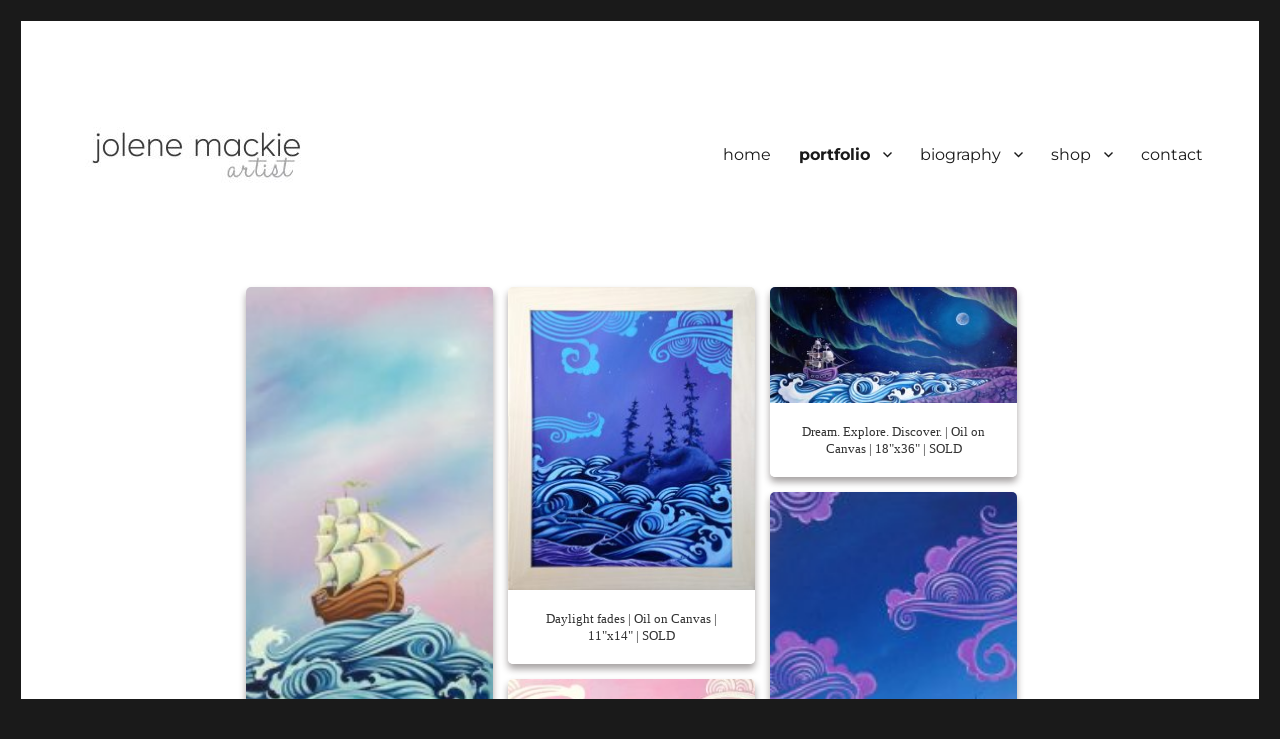

--- FILE ---
content_type: text/html; charset=UTF-8
request_url: https://www.jolenemackie.com/portfolio/2014-2/
body_size: 13504
content:
<!DOCTYPE html>
<html lang="en-US" class="no-js">
<head>
	<meta charset="UTF-8">
	<meta name="viewport" content="width=device-width, initial-scale=1">
	<link rel="profile" href="https://gmpg.org/xfn/11">
		<script>(function(html){html.className = html.className.replace(/\bno-js\b/,'js')})(document.documentElement);</script>
<title>2014 &#8211; Jolene Mackie</title>
<meta name='robots' content='max-image-preview:large' />
<link rel="alternate" type="application/rss+xml" title="Jolene Mackie &raquo; Feed" href="https://www.jolenemackie.com/feed/" />
<link rel="alternate" type="application/rss+xml" title="Jolene Mackie &raquo; Comments Feed" href="https://www.jolenemackie.com/comments/feed/" />
<link rel="alternate" title="oEmbed (JSON)" type="application/json+oembed" href="https://www.jolenemackie.com/wp-json/oembed/1.0/embed?url=https%3A%2F%2Fwww.jolenemackie.com%2Fportfolio%2F2014-2%2F" />
<link rel="alternate" title="oEmbed (XML)" type="text/xml+oembed" href="https://www.jolenemackie.com/wp-json/oembed/1.0/embed?url=https%3A%2F%2Fwww.jolenemackie.com%2Fportfolio%2F2014-2%2F&#038;format=xml" />
<style id='wp-img-auto-sizes-contain-inline-css'>
img:is([sizes=auto i],[sizes^="auto," i]){contain-intrinsic-size:3000px 1500px}
/*# sourceURL=wp-img-auto-sizes-contain-inline-css */
</style>
<style id='wp-emoji-styles-inline-css'>

	img.wp-smiley, img.emoji {
		display: inline !important;
		border: none !important;
		box-shadow: none !important;
		height: 1em !important;
		width: 1em !important;
		margin: 0 0.07em !important;
		vertical-align: -0.1em !important;
		background: none !important;
		padding: 0 !important;
	}
/*# sourceURL=wp-emoji-styles-inline-css */
</style>
<style id='wp-block-library-inline-css'>
:root{--wp-block-synced-color:#7a00df;--wp-block-synced-color--rgb:122,0,223;--wp-bound-block-color:var(--wp-block-synced-color);--wp-editor-canvas-background:#ddd;--wp-admin-theme-color:#007cba;--wp-admin-theme-color--rgb:0,124,186;--wp-admin-theme-color-darker-10:#006ba1;--wp-admin-theme-color-darker-10--rgb:0,107,160.5;--wp-admin-theme-color-darker-20:#005a87;--wp-admin-theme-color-darker-20--rgb:0,90,135;--wp-admin-border-width-focus:2px}@media (min-resolution:192dpi){:root{--wp-admin-border-width-focus:1.5px}}.wp-element-button{cursor:pointer}:root .has-very-light-gray-background-color{background-color:#eee}:root .has-very-dark-gray-background-color{background-color:#313131}:root .has-very-light-gray-color{color:#eee}:root .has-very-dark-gray-color{color:#313131}:root .has-vivid-green-cyan-to-vivid-cyan-blue-gradient-background{background:linear-gradient(135deg,#00d084,#0693e3)}:root .has-purple-crush-gradient-background{background:linear-gradient(135deg,#34e2e4,#4721fb 50%,#ab1dfe)}:root .has-hazy-dawn-gradient-background{background:linear-gradient(135deg,#faaca8,#dad0ec)}:root .has-subdued-olive-gradient-background{background:linear-gradient(135deg,#fafae1,#67a671)}:root .has-atomic-cream-gradient-background{background:linear-gradient(135deg,#fdd79a,#004a59)}:root .has-nightshade-gradient-background{background:linear-gradient(135deg,#330968,#31cdcf)}:root .has-midnight-gradient-background{background:linear-gradient(135deg,#020381,#2874fc)}:root{--wp--preset--font-size--normal:16px;--wp--preset--font-size--huge:42px}.has-regular-font-size{font-size:1em}.has-larger-font-size{font-size:2.625em}.has-normal-font-size{font-size:var(--wp--preset--font-size--normal)}.has-huge-font-size{font-size:var(--wp--preset--font-size--huge)}.has-text-align-center{text-align:center}.has-text-align-left{text-align:left}.has-text-align-right{text-align:right}.has-fit-text{white-space:nowrap!important}#end-resizable-editor-section{display:none}.aligncenter{clear:both}.items-justified-left{justify-content:flex-start}.items-justified-center{justify-content:center}.items-justified-right{justify-content:flex-end}.items-justified-space-between{justify-content:space-between}.screen-reader-text{border:0;clip-path:inset(50%);height:1px;margin:-1px;overflow:hidden;padding:0;position:absolute;width:1px;word-wrap:normal!important}.screen-reader-text:focus{background-color:#ddd;clip-path:none;color:#444;display:block;font-size:1em;height:auto;left:5px;line-height:normal;padding:15px 23px 14px;text-decoration:none;top:5px;width:auto;z-index:100000}html :where(.has-border-color){border-style:solid}html :where([style*=border-top-color]){border-top-style:solid}html :where([style*=border-right-color]){border-right-style:solid}html :where([style*=border-bottom-color]){border-bottom-style:solid}html :where([style*=border-left-color]){border-left-style:solid}html :where([style*=border-width]){border-style:solid}html :where([style*=border-top-width]){border-top-style:solid}html :where([style*=border-right-width]){border-right-style:solid}html :where([style*=border-bottom-width]){border-bottom-style:solid}html :where([style*=border-left-width]){border-left-style:solid}html :where(img[class*=wp-image-]){height:auto;max-width:100%}:where(figure){margin:0 0 1em}html :where(.is-position-sticky){--wp-admin--admin-bar--position-offset:var(--wp-admin--admin-bar--height,0px)}@media screen and (max-width:600px){html :where(.is-position-sticky){--wp-admin--admin-bar--position-offset:0px}}

/*# sourceURL=wp-block-library-inline-css */
</style><link rel='stylesheet' id='wc-blocks-style-css' href='https://www.jolenemackie.com/wp-content/plugins/woocommerce/assets/client/blocks/wc-blocks.css?ver=wc-10.4.3' media='all' />
<style id='global-styles-inline-css'>
:root{--wp--preset--aspect-ratio--square: 1;--wp--preset--aspect-ratio--4-3: 4/3;--wp--preset--aspect-ratio--3-4: 3/4;--wp--preset--aspect-ratio--3-2: 3/2;--wp--preset--aspect-ratio--2-3: 2/3;--wp--preset--aspect-ratio--16-9: 16/9;--wp--preset--aspect-ratio--9-16: 9/16;--wp--preset--color--black: #000000;--wp--preset--color--cyan-bluish-gray: #abb8c3;--wp--preset--color--white: #fff;--wp--preset--color--pale-pink: #f78da7;--wp--preset--color--vivid-red: #cf2e2e;--wp--preset--color--luminous-vivid-orange: #ff6900;--wp--preset--color--luminous-vivid-amber: #fcb900;--wp--preset--color--light-green-cyan: #7bdcb5;--wp--preset--color--vivid-green-cyan: #00d084;--wp--preset--color--pale-cyan-blue: #8ed1fc;--wp--preset--color--vivid-cyan-blue: #0693e3;--wp--preset--color--vivid-purple: #9b51e0;--wp--preset--color--dark-gray: #1a1a1a;--wp--preset--color--medium-gray: #686868;--wp--preset--color--light-gray: #e5e5e5;--wp--preset--color--blue-gray: #4d545c;--wp--preset--color--bright-blue: #007acc;--wp--preset--color--light-blue: #9adffd;--wp--preset--color--dark-brown: #402b30;--wp--preset--color--medium-brown: #774e24;--wp--preset--color--dark-red: #640c1f;--wp--preset--color--bright-red: #ff675f;--wp--preset--color--yellow: #ffef8e;--wp--preset--gradient--vivid-cyan-blue-to-vivid-purple: linear-gradient(135deg,rgb(6,147,227) 0%,rgb(155,81,224) 100%);--wp--preset--gradient--light-green-cyan-to-vivid-green-cyan: linear-gradient(135deg,rgb(122,220,180) 0%,rgb(0,208,130) 100%);--wp--preset--gradient--luminous-vivid-amber-to-luminous-vivid-orange: linear-gradient(135deg,rgb(252,185,0) 0%,rgb(255,105,0) 100%);--wp--preset--gradient--luminous-vivid-orange-to-vivid-red: linear-gradient(135deg,rgb(255,105,0) 0%,rgb(207,46,46) 100%);--wp--preset--gradient--very-light-gray-to-cyan-bluish-gray: linear-gradient(135deg,rgb(238,238,238) 0%,rgb(169,184,195) 100%);--wp--preset--gradient--cool-to-warm-spectrum: linear-gradient(135deg,rgb(74,234,220) 0%,rgb(151,120,209) 20%,rgb(207,42,186) 40%,rgb(238,44,130) 60%,rgb(251,105,98) 80%,rgb(254,248,76) 100%);--wp--preset--gradient--blush-light-purple: linear-gradient(135deg,rgb(255,206,236) 0%,rgb(152,150,240) 100%);--wp--preset--gradient--blush-bordeaux: linear-gradient(135deg,rgb(254,205,165) 0%,rgb(254,45,45) 50%,rgb(107,0,62) 100%);--wp--preset--gradient--luminous-dusk: linear-gradient(135deg,rgb(255,203,112) 0%,rgb(199,81,192) 50%,rgb(65,88,208) 100%);--wp--preset--gradient--pale-ocean: linear-gradient(135deg,rgb(255,245,203) 0%,rgb(182,227,212) 50%,rgb(51,167,181) 100%);--wp--preset--gradient--electric-grass: linear-gradient(135deg,rgb(202,248,128) 0%,rgb(113,206,126) 100%);--wp--preset--gradient--midnight: linear-gradient(135deg,rgb(2,3,129) 0%,rgb(40,116,252) 100%);--wp--preset--font-size--small: 13px;--wp--preset--font-size--medium: 20px;--wp--preset--font-size--large: 36px;--wp--preset--font-size--x-large: 42px;--wp--preset--spacing--20: 0.44rem;--wp--preset--spacing--30: 0.67rem;--wp--preset--spacing--40: 1rem;--wp--preset--spacing--50: 1.5rem;--wp--preset--spacing--60: 2.25rem;--wp--preset--spacing--70: 3.38rem;--wp--preset--spacing--80: 5.06rem;--wp--preset--shadow--natural: 6px 6px 9px rgba(0, 0, 0, 0.2);--wp--preset--shadow--deep: 12px 12px 50px rgba(0, 0, 0, 0.4);--wp--preset--shadow--sharp: 6px 6px 0px rgba(0, 0, 0, 0.2);--wp--preset--shadow--outlined: 6px 6px 0px -3px rgb(255, 255, 255), 6px 6px rgb(0, 0, 0);--wp--preset--shadow--crisp: 6px 6px 0px rgb(0, 0, 0);}:where(.is-layout-flex){gap: 0.5em;}:where(.is-layout-grid){gap: 0.5em;}body .is-layout-flex{display: flex;}.is-layout-flex{flex-wrap: wrap;align-items: center;}.is-layout-flex > :is(*, div){margin: 0;}body .is-layout-grid{display: grid;}.is-layout-grid > :is(*, div){margin: 0;}:where(.wp-block-columns.is-layout-flex){gap: 2em;}:where(.wp-block-columns.is-layout-grid){gap: 2em;}:where(.wp-block-post-template.is-layout-flex){gap: 1.25em;}:where(.wp-block-post-template.is-layout-grid){gap: 1.25em;}.has-black-color{color: var(--wp--preset--color--black) !important;}.has-cyan-bluish-gray-color{color: var(--wp--preset--color--cyan-bluish-gray) !important;}.has-white-color{color: var(--wp--preset--color--white) !important;}.has-pale-pink-color{color: var(--wp--preset--color--pale-pink) !important;}.has-vivid-red-color{color: var(--wp--preset--color--vivid-red) !important;}.has-luminous-vivid-orange-color{color: var(--wp--preset--color--luminous-vivid-orange) !important;}.has-luminous-vivid-amber-color{color: var(--wp--preset--color--luminous-vivid-amber) !important;}.has-light-green-cyan-color{color: var(--wp--preset--color--light-green-cyan) !important;}.has-vivid-green-cyan-color{color: var(--wp--preset--color--vivid-green-cyan) !important;}.has-pale-cyan-blue-color{color: var(--wp--preset--color--pale-cyan-blue) !important;}.has-vivid-cyan-blue-color{color: var(--wp--preset--color--vivid-cyan-blue) !important;}.has-vivid-purple-color{color: var(--wp--preset--color--vivid-purple) !important;}.has-black-background-color{background-color: var(--wp--preset--color--black) !important;}.has-cyan-bluish-gray-background-color{background-color: var(--wp--preset--color--cyan-bluish-gray) !important;}.has-white-background-color{background-color: var(--wp--preset--color--white) !important;}.has-pale-pink-background-color{background-color: var(--wp--preset--color--pale-pink) !important;}.has-vivid-red-background-color{background-color: var(--wp--preset--color--vivid-red) !important;}.has-luminous-vivid-orange-background-color{background-color: var(--wp--preset--color--luminous-vivid-orange) !important;}.has-luminous-vivid-amber-background-color{background-color: var(--wp--preset--color--luminous-vivid-amber) !important;}.has-light-green-cyan-background-color{background-color: var(--wp--preset--color--light-green-cyan) !important;}.has-vivid-green-cyan-background-color{background-color: var(--wp--preset--color--vivid-green-cyan) !important;}.has-pale-cyan-blue-background-color{background-color: var(--wp--preset--color--pale-cyan-blue) !important;}.has-vivid-cyan-blue-background-color{background-color: var(--wp--preset--color--vivid-cyan-blue) !important;}.has-vivid-purple-background-color{background-color: var(--wp--preset--color--vivid-purple) !important;}.has-black-border-color{border-color: var(--wp--preset--color--black) !important;}.has-cyan-bluish-gray-border-color{border-color: var(--wp--preset--color--cyan-bluish-gray) !important;}.has-white-border-color{border-color: var(--wp--preset--color--white) !important;}.has-pale-pink-border-color{border-color: var(--wp--preset--color--pale-pink) !important;}.has-vivid-red-border-color{border-color: var(--wp--preset--color--vivid-red) !important;}.has-luminous-vivid-orange-border-color{border-color: var(--wp--preset--color--luminous-vivid-orange) !important;}.has-luminous-vivid-amber-border-color{border-color: var(--wp--preset--color--luminous-vivid-amber) !important;}.has-light-green-cyan-border-color{border-color: var(--wp--preset--color--light-green-cyan) !important;}.has-vivid-green-cyan-border-color{border-color: var(--wp--preset--color--vivid-green-cyan) !important;}.has-pale-cyan-blue-border-color{border-color: var(--wp--preset--color--pale-cyan-blue) !important;}.has-vivid-cyan-blue-border-color{border-color: var(--wp--preset--color--vivid-cyan-blue) !important;}.has-vivid-purple-border-color{border-color: var(--wp--preset--color--vivid-purple) !important;}.has-vivid-cyan-blue-to-vivid-purple-gradient-background{background: var(--wp--preset--gradient--vivid-cyan-blue-to-vivid-purple) !important;}.has-light-green-cyan-to-vivid-green-cyan-gradient-background{background: var(--wp--preset--gradient--light-green-cyan-to-vivid-green-cyan) !important;}.has-luminous-vivid-amber-to-luminous-vivid-orange-gradient-background{background: var(--wp--preset--gradient--luminous-vivid-amber-to-luminous-vivid-orange) !important;}.has-luminous-vivid-orange-to-vivid-red-gradient-background{background: var(--wp--preset--gradient--luminous-vivid-orange-to-vivid-red) !important;}.has-very-light-gray-to-cyan-bluish-gray-gradient-background{background: var(--wp--preset--gradient--very-light-gray-to-cyan-bluish-gray) !important;}.has-cool-to-warm-spectrum-gradient-background{background: var(--wp--preset--gradient--cool-to-warm-spectrum) !important;}.has-blush-light-purple-gradient-background{background: var(--wp--preset--gradient--blush-light-purple) !important;}.has-blush-bordeaux-gradient-background{background: var(--wp--preset--gradient--blush-bordeaux) !important;}.has-luminous-dusk-gradient-background{background: var(--wp--preset--gradient--luminous-dusk) !important;}.has-pale-ocean-gradient-background{background: var(--wp--preset--gradient--pale-ocean) !important;}.has-electric-grass-gradient-background{background: var(--wp--preset--gradient--electric-grass) !important;}.has-midnight-gradient-background{background: var(--wp--preset--gradient--midnight) !important;}.has-small-font-size{font-size: var(--wp--preset--font-size--small) !important;}.has-medium-font-size{font-size: var(--wp--preset--font-size--medium) !important;}.has-large-font-size{font-size: var(--wp--preset--font-size--large) !important;}.has-x-large-font-size{font-size: var(--wp--preset--font-size--x-large) !important;}
/*# sourceURL=global-styles-inline-css */
</style>

<style id='classic-theme-styles-inline-css'>
/*! This file is auto-generated */
.wp-block-button__link{color:#fff;background-color:#32373c;border-radius:9999px;box-shadow:none;text-decoration:none;padding:calc(.667em + 2px) calc(1.333em + 2px);font-size:1.125em}.wp-block-file__button{background:#32373c;color:#fff;text-decoration:none}
/*# sourceURL=/wp-includes/css/classic-themes.min.css */
</style>
<link rel='stylesheet' id='wp-components-css' href='https://www.jolenemackie.com/wp-includes/css/dist/components/style.min.css?ver=6.9' media='all' />
<link rel='stylesheet' id='wp-preferences-css' href='https://www.jolenemackie.com/wp-includes/css/dist/preferences/style.min.css?ver=6.9' media='all' />
<link rel='stylesheet' id='wp-block-editor-css' href='https://www.jolenemackie.com/wp-includes/css/dist/block-editor/style.min.css?ver=6.9' media='all' />
<link rel='stylesheet' id='wp-reusable-blocks-css' href='https://www.jolenemackie.com/wp-includes/css/dist/reusable-blocks/style.min.css?ver=6.9' media='all' />
<link rel='stylesheet' id='wp-patterns-css' href='https://www.jolenemackie.com/wp-includes/css/dist/patterns/style.min.css?ver=6.9' media='all' />
<link rel='stylesheet' id='wp-editor-css' href='https://www.jolenemackie.com/wp-includes/css/dist/editor/style.min.css?ver=6.9' media='all' />
<link rel='stylesheet' id='block-robo-gallery-style-css-css' href='https://www.jolenemackie.com/wp-content/plugins/robo-gallery/includes/extensions/block/dist/blocks.style.build.css?ver=5.1.1' media='all' />
<link rel='stylesheet' id='woocommerce-layout-css' href='https://www.jolenemackie.com/wp-content/plugins/woocommerce/assets/css/woocommerce-layout.css?ver=10.4.3' media='all' />
<link rel='stylesheet' id='woocommerce-smallscreen-css' href='https://www.jolenemackie.com/wp-content/plugins/woocommerce/assets/css/woocommerce-smallscreen.css?ver=10.4.3' media='only screen and (max-width: 768px)' />
<link rel='stylesheet' id='woocommerce-general-css' href='https://www.jolenemackie.com/wp-content/plugins/woocommerce/assets/css/woocommerce.css?ver=10.4.3' media='all' />
<style id='woocommerce-inline-inline-css'>
.woocommerce form .form-row .required { visibility: visible; }
/*# sourceURL=woocommerce-inline-inline-css */
</style>
<link rel='stylesheet' id='twentysixteen-fonts-css' href='https://www.jolenemackie.com/wp-content/themes/twentysixteen/fonts/merriweather-plus-montserrat-plus-inconsolata.css?ver=20230328' media='all' />
<link rel='stylesheet' id='genericons-css' href='https://www.jolenemackie.com/wp-content/themes/twentysixteen/genericons/genericons.css?ver=20201208' media='all' />
<link rel='stylesheet' id='twentysixteen-style-css' href='https://www.jolenemackie.com/wp-content/themes/twentysixteen/style.css?ver=20231107' media='all' />
<link rel='stylesheet' id='twentysixteen-block-style-css' href='https://www.jolenemackie.com/wp-content/themes/twentysixteen/css/blocks.css?ver=20231016' media='all' />
<script src="https://www.jolenemackie.com/wp-includes/js/jquery/jquery.min.js?ver=3.7.1" id="jquery-core-js"></script>
<script src="https://www.jolenemackie.com/wp-includes/js/jquery/jquery-migrate.min.js?ver=3.4.1" id="jquery-migrate-js"></script>
<script src="https://www.jolenemackie.com/wp-content/plugins/woocommerce/assets/js/jquery-blockui/jquery.blockUI.min.js?ver=2.7.0-wc.10.4.3" id="wc-jquery-blockui-js" defer data-wp-strategy="defer"></script>
<script id="wc-add-to-cart-js-extra">
var wc_add_to_cart_params = {"ajax_url":"/wp-admin/admin-ajax.php","wc_ajax_url":"/?wc-ajax=%%endpoint%%","i18n_view_cart":"View cart","cart_url":"https://www.jolenemackie.com/cart/","is_cart":"","cart_redirect_after_add":"no"};
//# sourceURL=wc-add-to-cart-js-extra
</script>
<script src="https://www.jolenemackie.com/wp-content/plugins/woocommerce/assets/js/frontend/add-to-cart.min.js?ver=10.4.3" id="wc-add-to-cart-js" defer data-wp-strategy="defer"></script>
<script src="https://www.jolenemackie.com/wp-content/plugins/woocommerce/assets/js/js-cookie/js.cookie.min.js?ver=2.1.4-wc.10.4.3" id="wc-js-cookie-js" defer data-wp-strategy="defer"></script>
<script id="woocommerce-js-extra">
var woocommerce_params = {"ajax_url":"/wp-admin/admin-ajax.php","wc_ajax_url":"/?wc-ajax=%%endpoint%%","i18n_password_show":"Show password","i18n_password_hide":"Hide password"};
//# sourceURL=woocommerce-js-extra
</script>
<script src="https://www.jolenemackie.com/wp-content/plugins/woocommerce/assets/js/frontend/woocommerce.min.js?ver=10.4.3" id="woocommerce-js" defer data-wp-strategy="defer"></script>
<script id="twentysixteen-script-js-extra">
var screenReaderText = {"expand":"expand child menu","collapse":"collapse child menu"};
//# sourceURL=twentysixteen-script-js-extra
</script>
<script src="https://www.jolenemackie.com/wp-content/themes/twentysixteen/js/functions.js?ver=20230629" id="twentysixteen-script-js" defer data-wp-strategy="defer"></script>
<link rel="https://api.w.org/" href="https://www.jolenemackie.com/wp-json/" /><link rel="alternate" title="JSON" type="application/json" href="https://www.jolenemackie.com/wp-json/wp/v2/pages/311" /><link rel="EditURI" type="application/rsd+xml" title="RSD" href="https://www.jolenemackie.com/xmlrpc.php?rsd" />
<meta name="generator" content="WordPress 6.9" />
<meta name="generator" content="WooCommerce 10.4.3" />
<link rel="canonical" href="https://www.jolenemackie.com/portfolio/2014-2/" />
<link rel='shortlink' href='https://www.jolenemackie.com/?p=311' />
	<noscript><style>.woocommerce-product-gallery{ opacity: 1 !important; }</style></noscript>
			<style type="text/css" id="twentysixteen-header-css">
		.site-branding {
			margin: 0 auto 0 0;
		}

		.site-branding .site-title,
		.site-description {
			clip: rect(1px, 1px, 1px, 1px);
			position: absolute;
		}
		</style>
		<link rel='stylesheet' id='gallery-css' href='https://www.jolenemackie.com/wp-content/plugins/robo-gallery/css/gallery.css?ver=5.1.1' media='all' />
<link rel='stylesheet' id='font-css' href='https://www.jolenemackie.com/wp-content/plugins/robo-gallery/css/gallery.font.css?ver=5.1.1' media='all' />
<link rel='stylesheet' id='robo-gallery-dynamic-id313-css' href='https://www.jolenemackie.com/wp-content/plugins/robo-gallery/cache/css/robo_gallery_css_id313_6281846785ef2.css?ver=5.1.1' media='all' />
</head>

<body class="wp-singular page-template-default page page-id-311 page-child parent-pageid-6 wp-custom-logo wp-embed-responsive wp-theme-twentysixteen theme-twentysixteen woocommerce-no-js no-sidebar">
<div id="page" class="site">
	<div class="site-inner">
		<a class="skip-link screen-reader-text" href="#content">
			Skip to content		</a>

		<header id="masthead" class="site-header">
			<div class="site-header-main">
				<div class="site-branding">
					<a href="https://www.jolenemackie.com/" class="custom-logo-link" rel="home"><img width="240" height="70" src="https://www.jolenemackie.com/wp-content/uploads/2016/04/cropped-logo_2015-1.jpg" class="custom-logo" alt="Jolene Mackie" decoding="async" /></a>
											<p class="site-title"><a href="https://www.jolenemackie.com/" rel="home">Jolene Mackie</a></p>
												<p class="site-description">artist</p>
									</div><!-- .site-branding -->

									<button id="menu-toggle" class="menu-toggle">Menu</button>

					<div id="site-header-menu" class="site-header-menu">
													<nav id="site-navigation" class="main-navigation" aria-label="Primary Menu">
								<div class="menu-menu-container"><ul id="menu-menu" class="primary-menu"><li id="menu-item-27" class="menu-item menu-item-type-post_type menu-item-object-page menu-item-home menu-item-27"><a href="https://www.jolenemackie.com/">home</a></li>
<li id="menu-item-7" class="menu-item menu-item-type-post_type menu-item-object-page current-page-ancestor current-menu-ancestor current-menu-parent current-page-parent current_page_parent current_page_ancestor menu-item-has-children menu-item-7"><a href="https://www.jolenemackie.com/portfolio/">portfolio</a>
<ul class="sub-menu">
	<li id="menu-item-1973" class="menu-item menu-item-type-post_type menu-item-object-page menu-item-1973"><a href="https://www.jolenemackie.com/portfolio/murals/">Murals</a></li>
	<li id="menu-item-3280" class="menu-item menu-item-type-post_type menu-item-object-page menu-item-3280"><a href="https://www.jolenemackie.com/2025-2/">2025</a></li>
	<li id="menu-item-2901" class="menu-item menu-item-type-post_type menu-item-object-page menu-item-2901"><a href="https://www.jolenemackie.com/2024-2/">2024</a></li>
	<li id="menu-item-2590" class="menu-item menu-item-type-post_type menu-item-object-page menu-item-has-children menu-item-2590"><a href="https://www.jolenemackie.com/2023-2/">2023</a>
	<ul class="sub-menu">
		<li id="menu-item-2595" class="menu-item menu-item-type-post_type menu-item-object-page menu-item-2595"><a href="https://www.jolenemackie.com/soh/">Seeds of Hope..</a></li>
	</ul>
</li>
	<li id="menu-item-2364" class="menu-item menu-item-type-post_type menu-item-object-page menu-item-2364"><a href="https://www.jolenemackie.com/2022-2/">2022</a></li>
	<li id="menu-item-1949" class="menu-item menu-item-type-post_type menu-item-object-page menu-item-1949"><a href="https://www.jolenemackie.com/2021-2/">2021</a></li>
	<li id="menu-item-1625" class="menu-item menu-item-type-post_type menu-item-object-page menu-item-1625"><a href="https://www.jolenemackie.com/2020-2/">2020</a></li>
	<li id="menu-item-1244" class="menu-item menu-item-type-post_type menu-item-object-page menu-item-has-children menu-item-1244"><a href="https://www.jolenemackie.com/2019-2/">2019</a>
	<ul class="sub-menu">
		<li id="menu-item-1487" class="menu-item menu-item-type-post_type menu-item-object-page menu-item-1487"><a href="https://www.jolenemackie.com/printing-project-2019/">Printing Project 2019</a></li>
	</ul>
</li>
	<li id="menu-item-854" class="menu-item menu-item-type-post_type menu-item-object-page menu-item-has-children menu-item-854"><a href="https://www.jolenemackie.com/2018-2/">2018</a>
	<ul class="sub-menu">
		<li id="menu-item-1125" class="menu-item menu-item-type-post_type menu-item-object-page menu-item-1125"><a href="https://www.jolenemackie.com/2018-2/pastiche-project-2018/">Pastiche Project 2018</a></li>
		<li id="menu-item-1163" class="menu-item menu-item-type-post_type menu-item-object-page menu-item-1163"><a href="https://www.jolenemackie.com/2018-2/mackie-lake-house-artist-residency/">Mackie Lake House Artist Residency</a></li>
	</ul>
</li>
	<li id="menu-item-558" class="menu-item menu-item-type-post_type menu-item-object-page menu-item-558"><a href="https://www.jolenemackie.com/2017-2/">2017</a></li>
	<li id="menu-item-52" class="menu-item menu-item-type-post_type menu-item-object-page menu-item-52"><a href="https://www.jolenemackie.com/2016-2/">2016</a></li>
	<li id="menu-item-58" class="menu-item menu-item-type-post_type menu-item-object-page menu-item-58"><a href="https://www.jolenemackie.com/2015-2/">2015</a></li>
	<li id="menu-item-370" class="menu-item menu-item-type-post_type menu-item-object-page current-menu-item page_item page-item-311 current_page_item menu-item-370"><a href="https://www.jolenemackie.com/portfolio/2014-2/" aria-current="page">2014</a></li>
	<li id="menu-item-416" class="menu-item menu-item-type-post_type menu-item-object-page menu-item-416"><a href="https://www.jolenemackie.com/2013-2/">2013</a></li>
	<li id="menu-item-202" class="menu-item menu-item-type-post_type menu-item-object-page menu-item-202"><a href="https://www.jolenemackie.com/portfolio/commission-projects/">Commission Projects</a></li>
</ul>
</li>
<li id="menu-item-13" class="menu-item menu-item-type-post_type menu-item-object-page menu-item-has-children menu-item-13"><a href="https://www.jolenemackie.com/biography/">biography</a>
<ul class="sub-menu">
	<li id="menu-item-16" class="menu-item menu-item-type-post_type menu-item-object-page menu-item-16"><a href="https://www.jolenemackie.com/cv/">cv</a></li>
</ul>
</li>
<li id="menu-item-19" class="menu-item menu-item-type-post_type menu-item-object-page menu-item-has-children menu-item-19"><a href="https://www.jolenemackie.com/shop/">shop</a>
<ul class="sub-menu">
	<li id="menu-item-21" class="menu-item menu-item-type-post_type menu-item-object-page menu-item-21"><a href="https://www.jolenemackie.com/cart/">cart</a></li>
	<li id="menu-item-23" class="menu-item menu-item-type-post_type menu-item-object-page menu-item-23"><a href="https://www.jolenemackie.com/checkout/">checkout</a></li>
	<li id="menu-item-25" class="menu-item menu-item-type-post_type menu-item-object-page menu-item-25"><a href="https://www.jolenemackie.com/my-account/">my account</a></li>
</ul>
</li>
<li id="menu-item-10" class="menu-item menu-item-type-post_type menu-item-object-page menu-item-10"><a href="https://www.jolenemackie.com/contact/">contact</a></li>
</ul></div>							</nav><!-- .main-navigation -->
						
											</div><!-- .site-header-menu -->
							</div><!-- .site-header-main -->

					</header><!-- .site-header -->

		<div id="content" class="site-content">

<div id="primary" class="content-area">
	<main id="main" class="site-main">
		
<article id="post-311" class="post-311 page type-page status-publish hentry">
	<header class="entry-header">
			</header><!-- .entry-header -->

	
	<div class="entry-content">
		<div> </div><style type="text/css" scoped>.rbs_gallery_6970f3bf552acSpinner{
				margin: 50px auto;
				width: 50px;
				height: 40px;
				text-align: center;
				font-size: 10px;
			}
			.rbs_gallery_6970f3bf552acSpinner > div{
			  background-color: #333;
			  height: 100%;
			  width: 6px;
			  display: inline-block;
			  -webkit-animation: rbs_gallery_6970f3bf552ac-stretchdelay 1.2s infinite ease-in-out;
			  animation: rbs_gallery_6970f3bf552ac-stretchdelay 1.2s infinite ease-in-out;
			}
			.rbs_gallery_6970f3bf552acSpinner .rbs_gallery_6970f3bf552acRect2 {
			  -webkit-animation-delay: -1.1s;
			  animation-delay: -1.1s;
			}
			.rbs_gallery_6970f3bf552acSpinner .rbs_gallery_6970f3bf552acRect3 {
			  -webkit-animation-delay: -1.0s;
			  animation-delay: -1.0s;
			}
			.rbs_gallery_6970f3bf552acSpinner .rbs_gallery_6970f3bf552acRect4 {
			  -webkit-animation-delay: -0.9s;
			  animation-delay: -0.9s;
			}
			.rbs_gallery_6970f3bf552acSpinner .rbs_gallery_6970f3bf552acRect5 {
			  -webkit-animation-delay: -0.8s;
			  animation-delay: -0.8s;
			}
			@-webkit-keyframes rbs_gallery_6970f3bf552ac-stretchdelay {
			  0%, 40%, 100% { -webkit-transform: scaleY(0.4) }  
			  20% { -webkit-transform: scaleY(1.0) }
			}
			@keyframes rbs_gallery_6970f3bf552ac-stretchdelay {
			  0%, 40%, 100% { 
			    transform: scaleY(0.4);
			    -webkit-transform: scaleY(0.4);
			  }  20% { 
			    transform: scaleY(1.0);
			    -webkit-transform: scaleY(1.0);
			  }
			}
		</style><div class="robo-gallery-wrap robo-gallery-wrap-id313 robo-gallery-" ><div id="rbs_gallery_6970f3bf552ac-block-loader" class="rbs_gallery_6970f3bf552acSpinner"><div class="rbs_gallery_6970f3bf552acRect1"></div> <div class="rbs_gallery_6970f3bf552acRect2"></div> <div class="rbs_gallery_6970f3bf552acRect3"></div> <div class="rbs_gallery_6970f3bf552acRect4"></div> <div class="rbs_gallery_6970f3bf552acRect5"></div></div><div id="robo_gallery_main_block_rbs_gallery_6970f3bf552ac" class="robogallery-gallery-313" style="width:100%;margin:0 auto;  display: none;"><div id="rbs_gallery_6970f3bf552ac" data-options="rbs_gallery_6970f3bf552ac" style="width:100%;" class="robo_gallery  "><div class="rbs-img  category313 " ><div class="rbs-img-image   rbs-lightbox " ><div class="rbs-img-thumbs"  data-thumbnail="https://www.jolenemackie.com/wp-content/uploads/2016/07/colourfeildhorizon_12x24-147x300.jpg"  title="Colour field horizon"  data-width="147"  data-height="300" ></div><div class="rbs-img-data-popup"  data-popup="https://www.jolenemackie.com/wp-content/uploads/2016/07/colourfeildhorizon_12x24-scaled.jpg"  title="Colour field horizon" ></div><div class="thumbnail-overlay"><div class="rbsTitle ">Colour field horizon</div><div class="rbsIcons"><i class="fa fa-search-plus rbsZoomIcon " ></i></div></div></div><div class="rbs-img-content">Colour field horizon | Oil on Panel | 12"x24" | SOLD</div></div><div class="rbs-img  category313 " ><div class="rbs-img-image   rbs-lightbox " ><div class="rbs-img-thumbs"  data-thumbnail="https://www.jolenemackie.com/wp-content/uploads/2016/07/daylightfades_11x14-244x300.jpg"  title="Daylight fades"  data-width="244"  data-height="300" ></div><div class="rbs-img-data-popup"  data-popup="https://www.jolenemackie.com/wp-content/uploads/2016/07/daylightfades_11x14-scaled.jpg"  title="Daylight fades" ></div><div class="thumbnail-overlay"><div class="rbsTitle ">Daylight fades</div><div class="rbsIcons"><i class="fa fa-search-plus rbsZoomIcon " ></i></div></div></div><div class="rbs-img-content">Daylight fades | Oil on Canvas | 11"x14" | SOLD</div></div><div class="rbs-img  category313 " ><div class="rbs-img-image   rbs-lightbox " ><div class="rbs-img-thumbs"  data-thumbnail="https://www.jolenemackie.com/wp-content/uploads/2016/07/dream.explore.discover_18x36-300x141.jpg"  title="Dream. Explore. Discover."  data-width="300"  data-height="141" ></div><div class="rbs-img-data-popup"  data-popup="https://www.jolenemackie.com/wp-content/uploads/2016/07/dream.explore.discover_18x36-scaled.jpg"  title="Dream. Explore. Discover." ></div><div class="thumbnail-overlay"><div class="rbsTitle ">Dream. Explore. Discover.</div><div class="rbsIcons"><i class="fa fa-search-plus rbsZoomIcon " ></i></div></div></div><div class="rbs-img-content">Dream. Explore. Discover. | Oil on Canvas | 18"x36" | SOLD</div></div><div class="rbs-img  category313 " ><div class="rbs-img-image   rbs-lightbox " ><div class="rbs-img-thumbs"  data-thumbnail="https://www.jolenemackie.com/wp-content/uploads/2016/07/overthehills_10x20-147x300.jpg"  title="Over the hills."  data-width="147"  data-height="300" ></div><div class="rbs-img-data-popup"  data-popup="https://www.jolenemackie.com/wp-content/uploads/2016/07/overthehills_10x20.jpg"  title="Over the hills." ></div><div class="thumbnail-overlay"><div class="rbsTitle ">Over the hills.</div><div class="rbsIcons"><i class="fa fa-search-plus rbsZoomIcon " ></i></div></div></div><div class="rbs-img-content">Over the hills. | Oil on Canvas | 10"x20" | SOLD</div></div><div class="rbs-img  category313 " ><div class="rbs-img-image   rbs-lightbox " ><div class="rbs-img-thumbs"  data-thumbnail="https://www.jolenemackie.com/wp-content/uploads/2016/07/pinksky_14x18-232x300.jpg"  title="Pink Sky"  data-width="232"  data-height="300" ></div><div class="rbs-img-data-popup"  data-popup="https://www.jolenemackie.com/wp-content/uploads/2016/07/pinksky_14x18.jpg"  title="Pink Sky" ></div><div class="thumbnail-overlay"><div class="rbsTitle ">Pink Sky</div><div class="rbsIcons"><i class="fa fa-search-plus rbsZoomIcon " ></i></div></div></div><div class="rbs-img-content">Pink Sky | Oil on Panel | 14"x18" | SOLD</div></div><div class="rbs-img  category313 " ><div class="rbs-img-image   rbs-lightbox " ><div class="rbs-img-thumbs"  data-thumbnail="https://www.jolenemackie.com/wp-content/uploads/2016/07/sunsetsky_30x36-197x300.jpg"  title="Sunset Sky"  data-width="197"  data-height="300" ></div><div class="rbs-img-data-popup"  data-popup="https://www.jolenemackie.com/wp-content/uploads/2016/07/sunsetsky_30x36-scaled.jpg"  title="Sunset Sky" ></div><div class="thumbnail-overlay"><div class="rbsTitle ">Sunset Sky</div><div class="rbsIcons"><i class="fa fa-search-plus rbsZoomIcon " ></i></div></div></div><div class="rbs-img-content">Sunset Sky | Oil on Canvas | 30"x36" | SOLD</div></div><div class="rbs-img  category313 " ><div class="rbs-img-image   rbs-lightbox " ><div class="rbs-img-thumbs"  data-thumbnail="https://www.jolenemackie.com/wp-content/uploads/2016/07/Together-they-would-travel-on-a-boat-with-billowed-sail-Charlie-kept-a-lookout-perched-on-puffs-gigantic-tail-300x145.jpg"  title="Together they would travel on a boat with billowed sail, Charlie kept a lookout perched on puffs gigantic tail"  data-width="300"  data-height="145" ></div><div class="rbs-img-data-popup"  data-popup="https://www.jolenemackie.com/wp-content/uploads/2016/07/Together-they-would-travel-on-a-boat-with-billowed-sail-Charlie-kept-a-lookout-perched-on-puffs-gigantic-tail-scaled.jpg"  title="Together they would travel on a boat with billowed sail, Charlie kept a lookout perched on puffs gigantic tail" ></div><div class="thumbnail-overlay"><div class="rbsTitle ">Together they would travel on a boat with billowed sail, Charlie kept a lookout perched on puffs gigantic tail</div><div class="rbsIcons"><i class="fa fa-search-plus rbsZoomIcon " ></i></div></div></div><div class="rbs-img-content">Together they would travel on a boat with billowed sail, Charlie kept a lookout perched on puffs gigantic tail | Oil on Canvas | 18"x36" | SOLD (commission)</div></div><div class="rbs-img  category313 " ><div class="rbs-img-image   rbs-lightbox " ><div class="rbs-img-thumbs"  data-thumbnail="https://www.jolenemackie.com/wp-content/uploads/2016/07/alwayskeepyourmind-300x300.jpg"  title="Always keep your mind as bright and clear as the vast sky and the great ocean."  data-width="300"  data-height="300" ></div><div class="rbs-img-data-popup"  data-popup="https://www.jolenemackie.com/wp-content/uploads/2016/07/alwayskeepyourmind.jpg"  title="Always keep your mind as bright and clear as the vast sky and the great ocean." ></div><div class="thumbnail-overlay"><div class="rbsTitle ">Always keep your mind as bright and clear as the vast sky and the great ocean.</div><div class="rbsIcons"><i class="fa fa-search-plus rbsZoomIcon " ></i></div></div></div><div class="rbs-img-content">Always keep your mind as bright and clear as the vast sky and the great ocean. | Oil on Canvas | 30"x30" | SOLD</div></div><div class="rbs-img  category313 " ><div class="rbs-img-image   rbs-lightbox " ><div class="rbs-img-thumbs"  data-thumbnail="https://www.jolenemackie.com/wp-content/uploads/2016/07/anyfoolcanmakesomethingcomplicated-300x199.jpg"  title="Any fool can make something complicated, it takes a genius to make it simple."  data-width="300"  data-height="199" ></div><div class="rbs-img-data-popup"  data-popup="https://www.jolenemackie.com/wp-content/uploads/2016/07/anyfoolcanmakesomethingcomplicated-scaled.jpg"  title="Any fool can make something complicated, it takes a genius to make it simple." ></div><div class="thumbnail-overlay"><div class="rbsTitle ">Any fool can make something complicated, it takes a genius to make it simple.</div><div class="rbsIcons"><i class="fa fa-search-plus rbsZoomIcon " ></i></div></div></div><div class="rbs-img-content">Any fool can make something complicated, it takes a genius to make it simple. | Oil on Canvas | 24"x36" | SOLD</div></div><div class="rbs-img  category313 " ><div class="rbs-img-image   rbs-lightbox " ><div class="rbs-img-thumbs"  data-thumbnail="https://www.jolenemackie.com/wp-content/uploads/2016/07/home_the_safe_place_we_can_go_as_weare_and_not_be_questioned-201x300.jpg"  title="Home, the safe place we can go as we are and not be questioned."  data-width="201"  data-height="300" ></div><div class="rbs-img-data-popup"  data-popup="https://www.jolenemackie.com/wp-content/uploads/2016/07/home_the_safe_place_we_can_go_as_weare_and_not_be_questioned-scaled.jpg"  title="Home, the safe place we can go as we are and not be questioned." ></div><div class="thumbnail-overlay"><div class="rbsTitle ">Home, the safe place we can go as we are and not be questioned.</div><div class="rbsIcons"><i class="fa fa-search-plus rbsZoomIcon " ></i></div></div></div><div class="rbs-img-content">Home, the safe place we can go as we are and not be questioned. | Oil on Canvas | 24"x36" | SOLD</div></div><div class="rbs-img  category313 " ><div class="rbs-img-image   rbs-lightbox " ><div class="rbs-img-thumbs"  data-thumbnail="https://www.jolenemackie.com/wp-content/uploads/2016/07/iwaitedfortheriddledsky-145x300.jpg"  title="I waited for the riddled sky to be solved again by sunrise."  data-width="145"  data-height="300" ></div><div class="rbs-img-data-popup"  data-popup="https://www.jolenemackie.com/wp-content/uploads/2016/07/iwaitedfortheriddledsky-scaled.jpg"  title="I waited for the riddled sky to be solved again by sunrise." ></div><div class="thumbnail-overlay"><div class="rbsTitle ">I waited for the riddled sky to be solved again by sunrise.</div><div class="rbsIcons"><i class="fa fa-search-plus rbsZoomIcon " ></i></div></div></div><div class="rbs-img-content">I waited for the riddled sky to be solved again by sunrise. | Oil on Canvas | 12"x24" | SOLD triptych (3)</div></div><div class="rbs-img  category313 " ><div class="rbs-img-image   rbs-lightbox " ><div class="rbs-img-thumbs"  data-thumbnail="https://www.jolenemackie.com/wp-content/uploads/2016/07/Iwalkedontiptoe-148x300.jpg"  title="I walked on tip toe, sent darkness swirling in the early morning."  data-width="148"  data-height="300" ></div><div class="rbs-img-data-popup"  data-popup="https://www.jolenemackie.com/wp-content/uploads/2016/07/Iwalkedontiptoe-scaled.jpg"  title="I walked on tip toe, sent darkness swirling in the early morning." ></div><div class="thumbnail-overlay"><div class="rbsTitle ">I walked on tip toe, sent darkness swirling in the early morning.</div><div class="rbsIcons"><i class="fa fa-search-plus rbsZoomIcon " ></i></div></div></div><div class="rbs-img-content">I walked on tip toe, sent darkness swirling in the early morning.| Oil on Canvas | 12"x24" | SOLD triptych (1)</div></div><div class="rbs-img  category313 " ><div class="rbs-img-image   rbs-lightbox " ><div class="rbs-img-thumbs"  data-thumbnail="https://www.jolenemackie.com/wp-content/uploads/2016/07/lovebirdsonthecoast-251x300.jpg"  title="Love birds on the coast."  data-width="251"  data-height="300" ></div><div class="rbs-img-data-popup"  data-popup="https://www.jolenemackie.com/wp-content/uploads/2016/07/lovebirdsonthecoast-scaled.jpg"  title="Love birds on the coast." ></div><div class="thumbnail-overlay"><div class="rbsTitle ">Love birds on the coast.</div><div class="rbsIcons"><i class="fa fa-search-plus rbsZoomIcon " ></i></div></div></div><div class="rbs-img-content">Love birds on the coast. | Oil on Canvas | 18"x24" | SOLD (commission)</div></div><div class="rbs-img  category313 " ><div class="rbs-img-image   rbs-lightbox " ><div class="rbs-img-thumbs"  data-thumbnail="https://www.jolenemackie.com/wp-content/uploads/2016/07/thatunconditionalforeverkindoflove-e1468205949138-236x300.jpg"  title="That unconditional, forever kind of love."  data-width="236"  data-height="300" ></div><div class="rbs-img-data-popup"  data-popup="https://www.jolenemackie.com/wp-content/uploads/2016/07/thatunconditionalforeverkindoflove-e1468205949138-scaled.jpg"  title="That unconditional, forever kind of love." ></div><div class="thumbnail-overlay"><div class="rbsTitle ">That unconditional, forever kind of love.</div><div class="rbsIcons"><i class="fa fa-search-plus rbsZoomIcon " ></i></div></div></div><div class="rbs-img-content">That unconditional, forever kind of love. | Oil on Panel | 20"x24" | SOLD (commission)</div></div><div class="rbs-img  category313 " ><div class="rbs-img-image   rbs-lightbox " ><div class="rbs-img-thumbs"  data-thumbnail="https://www.jolenemackie.com/wp-content/uploads/2016/07/themostwastedofdaysisonewithoutlaughter-217x300.jpg"  title="The most wasted of days is one without laughter."  data-width="217"  data-height="300" ></div><div class="rbs-img-data-popup"  data-popup="https://www.jolenemackie.com/wp-content/uploads/2016/07/themostwastedofdaysisonewithoutlaughter.jpg"  title="The most wasted of days is one without laughter." ></div><div class="thumbnail-overlay"><div class="rbsTitle ">The most wasted of days is one without laughter.</div><div class="rbsIcons"><i class="fa fa-search-plus rbsZoomIcon " ></i></div></div></div><div class="rbs-img-content">The most wasted of days is one without laughter. | Oil on Canvas | 16"x20" | SOLD</div></div><div class="rbs-img  category313 " ><div class="rbs-img-image   rbs-lightbox " ><div class="rbs-img-thumbs"  data-thumbnail="https://www.jolenemackie.com/wp-content/uploads/2016/07/theworldisfullofmagicthings-238x300.jpg"  title="The world is full of magical things."  data-width="238"  data-height="300" ></div><div class="rbs-img-data-popup"  data-popup="https://www.jolenemackie.com/wp-content/uploads/2016/07/theworldisfullofmagicthings.jpg"  title="The world is full of magical things." ></div><div class="thumbnail-overlay"><div class="rbsTitle ">The world is full of magical things.</div><div class="rbsIcons"><i class="fa fa-search-plus rbsZoomIcon " ></i></div></div></div><div class="rbs-img-content">The world is full of magical things. | Oil on Canvas | 18"x24" | SOLD</div></div><div class="rbs-img  category313 " ><div class="rbs-img-image   rbs-lightbox " ><div class="rbs-img-thumbs"  data-thumbnail="https://www.jolenemackie.com/wp-content/uploads/2016/07/whileyouweresleeping-143x300.jpg"  title="While you were sleeping..."  data-width="143"  data-height="300" ></div><div class="rbs-img-data-popup"  data-popup="https://www.jolenemackie.com/wp-content/uploads/2016/07/whileyouweresleeping-scaled.jpg"  title="While you were sleeping..." ></div><div class="thumbnail-overlay"><div class="rbsTitle ">While you were sleeping...</div><div class="rbsIcons"><i class="fa fa-search-plus rbsZoomIcon " ></i></div></div></div><div class="rbs-img-content">While you were sleeping...| Oil on Canvas | 12"x24" | SOLD triptych (2)</div></div><div class="rbs-img  category313 " ><div class="rbs-img-image   rbs-lightbox " ><div class="rbs-img-thumbs"  data-thumbnail="https://www.jolenemackie.com/wp-content/uploads/2016/07/wisdombeginsinwonder-300x195.jpg"  title="Wisdom is wonder."  data-width="300"  data-height="195" ></div><div class="rbs-img-data-popup"  data-popup="https://www.jolenemackie.com/wp-content/uploads/2016/07/wisdombeginsinwonder.jpg"  title="Wisdom is wonder." ></div><div class="thumbnail-overlay"><div class="rbsTitle ">Wisdom is wonder.</div><div class="rbsIcons"><i class="fa fa-search-plus rbsZoomIcon " ></i></div></div></div><div class="rbs-img-content">Wisdom is wonder. | Oil on Canvas | 24"x36" | $650 (framed)</div></div><div class="rbs-img  category313 " ><div class="rbs-img-image   rbs-lightbox " ><div class="rbs-img-thumbs"  data-thumbnail="https://www.jolenemackie.com/wp-content/uploads/2016/07/and_above_all_watch_with_glittering_eyes_the_whole_world_around_you-239x300.jpg"  title="And above all, watch with glittering eyes the whole world around you."  data-width="239"  data-height="300" ></div><div class="rbs-img-data-popup"  data-popup="https://www.jolenemackie.com/wp-content/uploads/2016/07/and_above_all_watch_with_glittering_eyes_the_whole_world_around_you.jpg"  title="And above all, watch with glittering eyes the whole world around you." ></div><div class="thumbnail-overlay"><div class="rbsTitle ">And above all, watch with glittering eyes the whole world around you.</div><div class="rbsIcons"><i class="fa fa-search-plus rbsZoomIcon " ></i></div></div></div><div class="rbs-img-content">And above all, watch with glittering eyes the whole world around you. | Oil on Canvas | 16"x20" | SOLD</div></div><div class="rbs-img  category313 " ><div class="rbs-img-image   rbs-lightbox " ><div class="rbs-img-thumbs"  data-thumbnail="https://www.jolenemackie.com/wp-content/uploads/2016/07/and_this_i_would_fight_for-300x147.jpg"  title="And this I would fight for: the freedom of the mind to take any direction it wishes, undirected."  data-width="300"  data-height="147" ></div><div class="rbs-img-data-popup"  data-popup="https://www.jolenemackie.com/wp-content/uploads/2016/07/and_this_i_would_fight_for-scaled.jpg"  title="And this I would fight for: the freedom of the mind to take any direction it wishes, undirected." ></div><div class="thumbnail-overlay"><div class="rbsTitle ">And this I would fight for: the freedom of the mind to take any direction it wishes, undirected.</div><div class="rbsIcons"><i class="fa fa-search-plus rbsZoomIcon " ></i></div></div></div><div class="rbs-img-content">And this I would fight for: the freedom of the mind to take any direction it wishes, undirected. | Oil on Canvas | 18"x36" | SOLD</div></div><div class="rbs-img  category313 " ><div class="rbs-img-image   rbs-lightbox " ><div class="rbs-img-thumbs"  data-thumbnail="https://www.jolenemackie.com/wp-content/uploads/2016/07/he_never_fell_never_slipped_back_never_flew-300x145.jpg"  title="He never fell. Never slipped back. Never flew."  data-width="300"  data-height="145" ></div><div class="rbs-img-data-popup"  data-popup="https://www.jolenemackie.com/wp-content/uploads/2016/07/he_never_fell_never_slipped_back_never_flew-scaled.jpg"  title="He never fell. Never slipped back. Never flew." ></div><div class="thumbnail-overlay"><div class="rbsTitle ">He never fell. Never slipped back. Never flew.</div><div class="rbsIcons"><i class="fa fa-search-plus rbsZoomIcon " ></i></div></div></div><div class="rbs-img-content">He never fell. Never slipped back. Never flew. | Oil on Canvas | 12"x24" | SOLD</div></div><div class="rbs-img  category313 " ><div class="rbs-img-image   rbs-lightbox " ><div class="rbs-img-thumbs"  data-thumbnail="https://www.jolenemackie.com/wp-content/uploads/2016/07/morning_without_you_is_a_dwindled_dawn-233x300.jpg"  title="morning_without_you_is_a_dwindled_dawn"  data-width="233"  data-height="300" ></div><div class="rbs-img-data-popup"  data-popup="https://www.jolenemackie.com/wp-content/uploads/2016/07/morning_without_you_is_a_dwindled_dawn-scaled.jpg"  title="morning_without_you_is_a_dwindled_dawn" ></div><div class="thumbnail-overlay"><div class="rbsTitle ">morning_without_you_is_a_dwindled_dawn</div><div class="rbsIcons"><i class="fa fa-search-plus rbsZoomIcon " ></i></div></div></div><div class="rbs-img-content">Morning without you is a dwindled dawn. | Oil on Canvas | 20"x24" | $370</div></div><div class="rbs-img  category313 " ><div class="rbs-img-image   rbs-lightbox " ><div class="rbs-img-thumbs"  data-thumbnail="https://www.jolenemackie.com/wp-content/uploads/2016/07/realize_deeply_that_the_present_moment_is_all_you_have-193x300.jpg"  title="Realize deeply that the present moment is all you have."  data-width="193"  data-height="300" ></div><div class="rbs-img-data-popup"  data-popup="https://www.jolenemackie.com/wp-content/uploads/2016/07/realize_deeply_that_the_present_moment_is_all_you_have-scaled.jpg"  title="Realize deeply that the present moment is all you have." ></div><div class="thumbnail-overlay"><div class="rbsTitle ">Realize deeply that the present moment is all you have.</div><div class="rbsIcons"><i class="fa fa-search-plus rbsZoomIcon " ></i></div></div></div><div class="rbs-img-content">Realize deeply that the present moment is all you have. | Oil on Canvas | 24"x36" | $540</div></div><div class="rbs-img  category313 " ><div class="rbs-img-image   rbs-lightbox " ><div class="rbs-img-thumbs"  data-thumbnail="https://www.jolenemackie.com/wp-content/uploads/2016/07/thesoundofgentlewaves-233x300.jpg"  title="The sound of gentle waves."  data-width="233"  data-height="300" ></div><div class="rbs-img-data-popup"  data-popup="https://www.jolenemackie.com/wp-content/uploads/2016/07/thesoundofgentlewaves-scaled.jpg"  title="The sound of gentle waves." ></div><div class="thumbnail-overlay"><div class="rbsTitle ">The sound of gentle waves.</div><div class="rbsIcons"><i class="fa fa-search-plus rbsZoomIcon " ></i></div></div></div><div class="rbs-img-content">The sound of gentle waves. | Oil on Canvas | 12"x16" | SOLD</div></div><div class="rbs-img  category313 " ><div class="rbs-img-image   rbs-lightbox " ><div class="rbs-img-thumbs"  data-thumbnail="https://www.jolenemackie.com/wp-content/uploads/2016/07/what_a_lovely_surprise_to_finally_discover_how_unlonely_alone_can_be-96x300.jpg"  title="What a lovely surprise to finally discover how unlovely alone can be."  data-width="96"  data-height="300" ></div><div class="rbs-img-data-popup"  data-popup="https://www.jolenemackie.com/wp-content/uploads/2016/07/what_a_lovely_surprise_to_finally_discover_how_unlonely_alone_can_be-scaled.jpg"  title="What a lovely surprise to finally discover how unlovely alone can be." ></div><div class="thumbnail-overlay"><div class="rbsTitle ">What a lovely surprise to finally discover how unlovely alone can be.</div><div class="rbsIcons"><i class="fa fa-search-plus rbsZoomIcon " ></i></div></div></div><div class="rbs-img-content">What a lovely surprise to finally discover how unlovely alone can be. | Oil on Canvas | 12"x36" | SOLD</div></div><div class="rbs-img  category313 " ><div class="rbs-img-image   rbs-lightbox " ><div class="rbs-img-thumbs"  data-thumbnail="https://www.jolenemackie.com/wp-content/uploads/2016/07/You-come-to-love-not-by-finding-the-perfect-person-but-by-seeing-an-imperfect-person-perfectly.-Sam-keen-247x300.jpg"  title="You come to love not by finding the perfect person, but by seeing an imperfect person perfectly."  data-width="247"  data-height="300" ></div><div class="rbs-img-data-popup"  data-popup="https://www.jolenemackie.com/wp-content/uploads/2016/07/You-come-to-love-not-by-finding-the-perfect-person-but-by-seeing-an-imperfect-person-perfectly.-Sam-keen-scaled.jpg"  title="You come to love not by finding the perfect person, but by seeing an imperfect person perfectly." ></div><div class="thumbnail-overlay"><div class="rbsTitle ">You come to love not by finding the perfect person, but by seeing an imperfect person perfectly.</div><div class="rbsIcons"><i class="fa fa-search-plus rbsZoomIcon " ></i></div></div></div><div class="rbs-img-content">You come to love not by finding the perfect person, but by seeing an imperfect person perfectly. | Oil on Canvas | 20"x24" | SOLD (commission)</div></div><div class="rbs-img  category313 " ><div class="rbs-img-image   rbs-lightbox " ><div class="rbs-img-thumbs"  data-thumbnail="https://www.jolenemackie.com/wp-content/uploads/2016/07/dawn_brings-222x300.jpg"  title="Dawn brings."  data-width="222"  data-height="300" ></div><div class="rbs-img-data-popup"  data-popup="https://www.jolenemackie.com/wp-content/uploads/2016/07/dawn_brings-scaled.jpg"  title="Dawn brings." ></div><div class="thumbnail-overlay"><div class="rbsTitle ">Dawn brings.</div><div class="rbsIcons"><i class="fa fa-search-plus rbsZoomIcon " ></i></div></div></div><div class="rbs-img-content">Dawn brings. | Oil on Canvas | 12"x16" | SOLD</div></div><div class="rbs-img  category313 " ><div class="rbs-img-image   rbs-lightbox " ><div class="rbs-img-thumbs"  data-thumbnail="https://www.jolenemackie.com/wp-content/uploads/2016/07/Night_fades-240x300.jpg"  title="Night Fades"  data-width="240"  data-height="300" ></div><div class="rbs-img-data-popup"  data-popup="https://www.jolenemackie.com/wp-content/uploads/2016/07/Night_fades-scaled.jpg"  title="Night Fades" ></div><div class="thumbnail-overlay"><div class="rbsTitle ">Night Fades</div><div class="rbsIcons"><i class="fa fa-search-plus rbsZoomIcon " ></i></div></div></div><div class="rbs-img-content">Night Fades | Oil on Canvas | 18"x24" | SOLD</div></div><div class="rbs-img  category313 " ><div class="rbs-img-image   rbs-lightbox " ><div class="rbs-img-thumbs"  data-thumbnail="https://www.jolenemackie.com/wp-content/uploads/2016/07/pale_pink_sky-300x297.jpg"  title="Pale pink sky."  data-width="300"  data-height="297" ></div><div class="rbs-img-data-popup"  data-popup="https://www.jolenemackie.com/wp-content/uploads/2016/07/pale_pink_sky.jpg"  title="Pale pink sky." ></div><div class="thumbnail-overlay"><div class="rbsTitle ">Pale pink sky.</div><div class="rbsIcons"><i class="fa fa-search-plus rbsZoomIcon " ></i></div></div></div><div class="rbs-img-content">Pale pink sky. | Oil on Canvas | 20"x20" | SOLD</div></div><div class="rbs-img  category313 " ><div class="rbs-img-image   rbs-lightbox " ><div class="rbs-img-thumbs"  data-thumbnail="https://www.jolenemackie.com/wp-content/uploads/2016/07/spring_cottage-233x300.jpg"  title="Spring cottage."  data-width="233"  data-height="300" ></div><div class="rbs-img-data-popup"  data-popup="https://www.jolenemackie.com/wp-content/uploads/2016/07/spring_cottage-scaled.jpg"  title="Spring cottage." ></div><div class="thumbnail-overlay"><div class="rbsTitle ">Spring cottage.</div><div class="rbsIcons"><i class="fa fa-search-plus rbsZoomIcon " ></i></div></div></div><div class="rbs-img-content">Spring cottage. | Oil on Canvas | 11"x14" | SOLD</div></div><div class="rbs-img  category313 " ><div class="rbs-img-image   rbs-lightbox " ><div class="rbs-img-thumbs"  data-thumbnail="https://www.jolenemackie.com/wp-content/uploads/2016/07/all-of-us-have-a-place-in-history.-mine-is-clouds.-199x300.jpg"  title="All of us have a place in history. Mine is in clouds."  data-width="199"  data-height="300" ></div><div class="rbs-img-data-popup"  data-popup="https://www.jolenemackie.com/wp-content/uploads/2016/07/all-of-us-have-a-place-in-history.-mine-is-clouds..jpg"  title="All of us have a place in history. Mine is in clouds." ></div><div class="thumbnail-overlay"><div class="rbsTitle ">All of us have a place in history. Mine is in clouds.</div><div class="rbsIcons"><i class="fa fa-search-plus rbsZoomIcon " ></i></div></div></div><div class="rbs-img-content">All of us have a place in history. Mine is in clouds. | Oil on Canvas | 12"x18" | SOLD</div></div><div class="rbs-img  category313 " ><div class="rbs-img-image   rbs-lightbox " ><div class="rbs-img-thumbs"  data-thumbnail="https://www.jolenemackie.com/wp-content/uploads/2016/07/arrive-at-the-silence-within-yourself-and-listen-to-it-300x200.png"  title="Arrive at the silence within yourself, and listen to it."  data-width="300"  data-height="200" ></div><div class="rbs-img-data-popup"  data-popup="https://www.jolenemackie.com/wp-content/uploads/2016/07/arrive-at-the-silence-within-yourself-and-listen-to-it.png"  title="Arrive at the silence within yourself, and listen to it." ></div><div class="thumbnail-overlay"><div class="rbsTitle ">Arrive at the silence within yourself, and listen to it.</div><div class="rbsIcons"><i class="fa fa-search-plus rbsZoomIcon " ></i></div></div></div><div class="rbs-img-content">Arrive at the silence within yourself, and listen to it. | Oil on Canvas | 24"x36" | SOLD</div></div><div class="rbs-img  category313 " ><div class="rbs-img-image   rbs-lightbox " ><div class="rbs-img-thumbs"  data-thumbnail="https://www.jolenemackie.com/wp-content/uploads/2016/07/dreaming_of_discovery-267x300.jpg"  title="Dreaming of discovery."  data-width="267"  data-height="300" ></div><div class="rbs-img-data-popup"  data-popup="https://www.jolenemackie.com/wp-content/uploads/2016/07/dreaming_of_discovery.jpg"  title="Dreaming of discovery." ></div><div class="thumbnail-overlay"><div class="rbsTitle ">Dreaming of discovery.</div><div class="rbsIcons"><i class="fa fa-search-plus rbsZoomIcon " ></i></div></div></div></div><div class="rbs-img  category313 " ><div class="rbs-img-image   rbs-lightbox " ><div class="rbs-img-thumbs"  data-thumbnail="https://www.jolenemackie.com/wp-content/uploads/2016/07/I-was-born-lost-and-take-no-pleasure-in-being-found-300x300.jpg"  title="I was born lost, and I take no pleasure in being found."  data-width="300"  data-height="300" ></div><div class="rbs-img-data-popup"  data-popup="https://www.jolenemackie.com/wp-content/uploads/2016/07/I-was-born-lost-and-take-no-pleasure-in-being-found.jpg"  title="I was born lost, and I take no pleasure in being found." ></div><div class="thumbnail-overlay"><div class="rbsTitle ">I was born lost, and I take no pleasure in being found.</div><div class="rbsIcons"><i class="fa fa-search-plus rbsZoomIcon " ></i></div></div></div><div class="rbs-img-content">I was born lost, and I take no pleasure in being found. | Oil on Panel | 24"x24" | SOLD</div></div><div class="rbs-img  category313 " ><div class="rbs-img-image   rbs-lightbox " ><div class="rbs-img-thumbs"  data-thumbnail="https://www.jolenemackie.com/wp-content/uploads/2016/07/sunset_at_sea_16x16-300x295.jpg"  title="Sunset at sea."  data-width="300"  data-height="295" ></div><div class="rbs-img-data-popup"  data-popup="https://www.jolenemackie.com/wp-content/uploads/2016/07/sunset_at_sea_16x16.jpg"  title="Sunset at sea." ></div><div class="thumbnail-overlay"><div class="rbsTitle ">Sunset at sea.</div><div class="rbsIcons"><i class="fa fa-search-plus rbsZoomIcon " ></i></div></div></div><div class="rbs-img-content">Sunset at sea. | Oil on Panel | 16"x16" | SOLD</div></div><div class="rbs-img  category313 " ><div class="rbs-img-image   rbs-lightbox " ><div class="rbs-img-thumbs"  data-thumbnail="https://www.jolenemackie.com/wp-content/uploads/2016/07/Thoughts-are-slow-and-deep-and-golden-in-the-morning.-194x300.jpg"  title="Thoughts are slow and deep and golden in the morning."  data-width="194"  data-height="300" ></div><div class="rbs-img-data-popup"  data-popup="https://www.jolenemackie.com/wp-content/uploads/2016/07/Thoughts-are-slow-and-deep-and-golden-in-the-morning..jpg"  title="Thoughts are slow and deep and golden in the morning." ></div><div class="thumbnail-overlay"><div class="rbsTitle ">Thoughts are slow and deep and golden in the morning.</div><div class="rbsIcons"><i class="fa fa-search-plus rbsZoomIcon " ></i></div></div></div><div class="rbs-img-content">Thoughts are slow and deep and golden in the morning. | Oil on Canvas | 12"x18" | SOLD</div></div><div class="rbs-img  category313 " ><div class="rbs-img-image   rbs-lightbox " ><div class="rbs-img-thumbs"  data-thumbnail="https://www.jolenemackie.com/wp-content/uploads/2016/07/What-good-is-the-warmth-of-summer-without-the-cold-of-winter-to-give-it-sweetness-240x300.jpg"  title="What good is the warmth of summer, without the cold of winter to give it sweetness"  data-width="240"  data-height="300" ></div><div class="rbs-img-data-popup"  data-popup="https://www.jolenemackie.com/wp-content/uploads/2016/07/What-good-is-the-warmth-of-summer-without-the-cold-of-winter-to-give-it-sweetness-scaled.jpg"  title="What good is the warmth of summer, without the cold of winter to give it sweetness" ></div><div class="thumbnail-overlay"><div class="rbsTitle ">What good is the warmth of summer, without the cold of winter to give it sweetness</div><div class="rbsIcons"><i class="fa fa-search-plus rbsZoomIcon " ></i></div></div></div><div class="rbs-img-content">What good is the warmth of summer, without the cold of winter to give it sweetness | Oil on Canvas | 16"x20" | SOLD</div></div><div class="rbs-img  category313 " ><div class="rbs-img-image   rbs-lightbox " ><div class="rbs-img-thumbs"  data-thumbnail="https://www.jolenemackie.com/wp-content/uploads/2016/07/blue-sky-300x157.jpg"  title="Swooping blue sky."  data-width="300"  data-height="157" ></div><div class="rbs-img-data-popup"  data-popup="https://www.jolenemackie.com/wp-content/uploads/2016/07/blue-sky-scaled.jpg"  title="Swooping blue sky." ></div><div class="thumbnail-overlay"><div class="rbsTitle ">Swooping blue sky.</div><div class="rbsIcons"><i class="fa fa-search-plus rbsZoomIcon " ></i></div></div></div><div class="rbs-img-content">Swooping blue sky. | Oil on Canvas | 12"x24" | SOLD (commission)</div></div><div class="rbs-img  category313 " ><div class="rbs-img-image   rbs-lightbox " ><div class="rbs-img-thumbs"  data-thumbnail="https://www.jolenemackie.com/wp-content/uploads/2016/07/majestic-155x300.jpg"  title="Under his very pillow rush herds of walruses and whales."  data-width="155"  data-height="300" ></div><div class="rbs-img-data-popup"  data-popup="https://www.jolenemackie.com/wp-content/uploads/2016/07/majestic-scaled.jpg"  title="Under his very pillow rush herds of walruses and whales." ></div><div class="thumbnail-overlay"><div class="rbsTitle ">Under his very pillow rush herds of walruses and whales.</div><div class="rbsIcons"><i class="fa fa-search-plus rbsZoomIcon " ></i></div></div></div><div class="rbs-img-content">Under his very pillow rush herds of walruses and whales. | Oil on Canvas | 14"x26" | SOLD </div></div><div class="rbs-img  category313 " ><div class="rbs-img-image   rbs-lightbox " ><div class="rbs-img-thumbs"  data-thumbnail="https://www.jolenemackie.com/wp-content/uploads/2016/07/Memory-is-a-way-of-holding-on-to-things-you-love-the-things-you-are-the-things-you-never-want-to-lose-300x244.jpg"  title="Memory is a way of holding on to things you love, the things you are, the things you never want to lose."  data-width="300"  data-height="244" ></div><div class="rbs-img-data-popup"  data-popup="https://www.jolenemackie.com/wp-content/uploads/2016/07/Memory-is-a-way-of-holding-on-to-things-you-love-the-things-you-are-the-things-you-never-want-to-lose-scaled.jpg"  title="Memory is a way of holding on to things you love, the things you are, the things you never want to lose." ></div><div class="thumbnail-overlay"><div class="rbsTitle ">Memory is a way of holding on to things you love, the things you are, the things you never want to lose.</div><div class="rbsIcons"><i class="fa fa-search-plus rbsZoomIcon " ></i></div></div></div><div class="rbs-img-content">Memory is a way of holding on to things you love, the things you are, the things you never want to lose. | Oil on Canvas | 16"x20" | SOLD (commission)</div></div><div class="rbs-img  category313 " ><div class="rbs-img-image   rbs-lightbox " ><div class="rbs-img-thumbs"  data-thumbnail="https://www.jolenemackie.com/wp-content/uploads/2016/07/peaceful_seclusion-223x300.jpg"  title="Peaceful seclusion."  data-width="223"  data-height="300" ></div><div class="rbs-img-data-popup"  data-popup="https://www.jolenemackie.com/wp-content/uploads/2016/07/peaceful_seclusion.jpg"  title="Peaceful seclusion." ></div><div class="thumbnail-overlay"><div class="rbsTitle ">Peaceful seclusion.</div><div class="rbsIcons"><i class="fa fa-search-plus rbsZoomIcon " ></i></div></div></div><div class="rbs-img-content">Peaceful seclusion. | Oil on Canvas | 18"x24" | SOLD</div></div><div class="rbs-img  category313 " ><div class="rbs-img-image   rbs-lightbox " ><div class="rbs-img-thumbs"  data-thumbnail="https://www.jolenemackie.com/wp-content/uploads/2016/07/solitary-tree-156x300.jpg"  title="Wherever you go, no matter what the weather, always bring your own sunshine."  data-width="156"  data-height="300" ></div><div class="rbs-img-data-popup"  data-popup="https://www.jolenemackie.com/wp-content/uploads/2016/07/solitary-tree-scaled.jpg"  title="Wherever you go, no matter what the weather, always bring your own sunshine." ></div><div class="thumbnail-overlay"><div class="rbsTitle ">Wherever you go, no matter what the weather, always bring your own sunshine.</div><div class="rbsIcons"><i class="fa fa-search-plus rbsZoomIcon " ></i></div></div></div><div class="rbs-img-content">Wherever you go, no matter what the weather, always bring your own sunshine. | Oil on Canvas | 18"x36" | SOLD</div></div><div class="rbs-img  category313 " ><div class="rbs-img-image   rbs-lightbox " ><div class="rbs-img-thumbs"  data-thumbnail="https://www.jolenemackie.com/wp-content/uploads/2016/07/crepuscular-rays_Original-154x300.jpg"  title="Crepuscular rays."  data-width="154"  data-height="300" ></div><div class="rbs-img-data-popup"  data-popup="https://www.jolenemackie.com/wp-content/uploads/2016/07/crepuscular-rays_Original-scaled.jpg"  title="Crepuscular rays." ></div><div class="thumbnail-overlay"><div class="rbsTitle ">Crepuscular rays.</div><div class="rbsIcons"><i class="fa fa-search-plus rbsZoomIcon " ></i></div></div></div><div class="rbs-img-content">Crepuscular rays. | Oil on Canvas | 18"x36" | SOLD</div></div><div class="rbs-img  category313 " ><div class="rbs-img-image   rbs-lightbox " ><div class="rbs-img-thumbs"  data-thumbnail="https://www.jolenemackie.com/wp-content/uploads/2016/07/do-not-linger-300x237.jpg"  title="Press forward. Do not stop, do not linger in your journey."  data-width="300"  data-height="237" ></div><div class="rbs-img-data-popup"  data-popup="https://www.jolenemackie.com/wp-content/uploads/2016/07/do-not-linger.jpg"  title="Press forward. Do not stop, do not linger in your journey." ></div><div class="thumbnail-overlay"><div class="rbsTitle ">Press forward. Do not stop, do not linger in your journey.</div><div class="rbsIcons"><i class="fa fa-search-plus rbsZoomIcon " ></i></div></div></div><div class="rbs-img-content">Press forward. Do not stop, do not linger in your journey. | Oil on Canvas | 16"x20" | SOLD</div></div><div class="rbs-img  category313 " ><div class="rbs-img-image   rbs-lightbox " ><div class="rbs-img-thumbs"  data-thumbnail="https://www.jolenemackie.com/wp-content/uploads/2016/07/mysterious-worlds-underwater-300x225.jpg"  title="Mysterious worlds underwater."  data-width="300"  data-height="225" ></div><div class="rbs-img-data-popup"  data-popup="https://www.jolenemackie.com/wp-content/uploads/2016/07/mysterious-worlds-underwater.jpg"  title="Mysterious worlds underwater." ></div><div class="thumbnail-overlay"><div class="rbsTitle ">Mysterious worlds underwater.</div><div class="rbsIcons"><i class="fa fa-search-plus rbsZoomIcon " ></i></div></div></div><div class="rbs-img-content">Mysterious worlds underwater. | Oil on Canvas | 14"x18" | SOLD</div></div><div class="rbs-img  category313 " ><div class="rbs-img-image   rbs-lightbox " ><div class="rbs-img-thumbs"  data-thumbnail="https://www.jolenemackie.com/wp-content/uploads/2016/07/forest_friendspr-300x150.jpg"  title="Forest Friends."  data-width="300"  data-height="150" ></div><div class="rbs-img-data-popup"  data-popup="https://www.jolenemackie.com/wp-content/uploads/2016/07/forest_friendspr-scaled.jpg"  title="Forest Friends." ></div><div class="thumbnail-overlay"><div class="rbsTitle ">Forest Friends.</div><div class="rbsIcons"><i class="fa fa-search-plus rbsZoomIcon " ></i></div></div></div><div class="rbs-img-content">Forest Friends. | Oil on Canvas | 12"x24" | SOLD (commission)</div></div></div></div></div><script>var rbs_gallery_6970f3bf552ac = {"version":"5.1.1","id":313,"class":"id313","roboGalleryDelay":1000,"mainContainer":"#robo_gallery_main_block_rbs_gallery_6970f3bf552ac","loadingContainer":"#rbs_gallery_6970f3bf552ac-block-loader","loadingContainerObj":"rbs_gallery_6970f3bf552ac-block-loader","columnWidth":"auto","columns":3,"resolutions":[{"columnWidth":"auto","columns":3,"maxWidth":960},{"columnWidth":"auto","columns":2,"maxWidth":650},{"columnWidth":"auto","columns":1,"maxWidth":450}],"lightboxOptions":{"gallery":{"enabled":true,"tCounter":"%curr%  of  %total%"}},"overlayEffect":"direction-aware-fade","boxesToLoadStart":12,"boxesToLoad":8,"waitUntilThumbLoads":1,"LoadingWord":"Loading...","loadMoreWord":"Load More","noMoreEntriesWord":"No More Entries","horizontalSpaceBetweenBoxes":15,"verticalSpaceBetweenBoxes":15,"lazyLoad":1,"wrapContainer":"#robo-gallery-wrap-rbs_gallery_6970f3bf552ac"};</script><div> </div>
	</div><!-- .entry-content -->

	
</article><!-- #post-311 -->

	</main><!-- .site-main -->

	
</div><!-- .content-area -->



		</div><!-- .site-content -->

		<footer id="colophon" class="site-footer">
							<nav class="main-navigation" aria-label="Footer Primary Menu">
					<div class="menu-menu-container"><ul id="menu-menu-1" class="primary-menu"><li class="menu-item menu-item-type-post_type menu-item-object-page menu-item-home menu-item-27"><a href="https://www.jolenemackie.com/">home</a></li>
<li class="menu-item menu-item-type-post_type menu-item-object-page current-page-ancestor current-menu-ancestor current-menu-parent current-page-parent current_page_parent current_page_ancestor menu-item-has-children menu-item-7"><a href="https://www.jolenemackie.com/portfolio/">portfolio</a>
<ul class="sub-menu">
	<li class="menu-item menu-item-type-post_type menu-item-object-page menu-item-1973"><a href="https://www.jolenemackie.com/portfolio/murals/">Murals</a></li>
	<li class="menu-item menu-item-type-post_type menu-item-object-page menu-item-3280"><a href="https://www.jolenemackie.com/2025-2/">2025</a></li>
	<li class="menu-item menu-item-type-post_type menu-item-object-page menu-item-2901"><a href="https://www.jolenemackie.com/2024-2/">2024</a></li>
	<li class="menu-item menu-item-type-post_type menu-item-object-page menu-item-has-children menu-item-2590"><a href="https://www.jolenemackie.com/2023-2/">2023</a>
	<ul class="sub-menu">
		<li class="menu-item menu-item-type-post_type menu-item-object-page menu-item-2595"><a href="https://www.jolenemackie.com/soh/">Seeds of Hope..</a></li>
	</ul>
</li>
	<li class="menu-item menu-item-type-post_type menu-item-object-page menu-item-2364"><a href="https://www.jolenemackie.com/2022-2/">2022</a></li>
	<li class="menu-item menu-item-type-post_type menu-item-object-page menu-item-1949"><a href="https://www.jolenemackie.com/2021-2/">2021</a></li>
	<li class="menu-item menu-item-type-post_type menu-item-object-page menu-item-1625"><a href="https://www.jolenemackie.com/2020-2/">2020</a></li>
	<li class="menu-item menu-item-type-post_type menu-item-object-page menu-item-has-children menu-item-1244"><a href="https://www.jolenemackie.com/2019-2/">2019</a>
	<ul class="sub-menu">
		<li class="menu-item menu-item-type-post_type menu-item-object-page menu-item-1487"><a href="https://www.jolenemackie.com/printing-project-2019/">Printing Project 2019</a></li>
	</ul>
</li>
	<li class="menu-item menu-item-type-post_type menu-item-object-page menu-item-has-children menu-item-854"><a href="https://www.jolenemackie.com/2018-2/">2018</a>
	<ul class="sub-menu">
		<li class="menu-item menu-item-type-post_type menu-item-object-page menu-item-1125"><a href="https://www.jolenemackie.com/2018-2/pastiche-project-2018/">Pastiche Project 2018</a></li>
		<li class="menu-item menu-item-type-post_type menu-item-object-page menu-item-1163"><a href="https://www.jolenemackie.com/2018-2/mackie-lake-house-artist-residency/">Mackie Lake House Artist Residency</a></li>
	</ul>
</li>
	<li class="menu-item menu-item-type-post_type menu-item-object-page menu-item-558"><a href="https://www.jolenemackie.com/2017-2/">2017</a></li>
	<li class="menu-item menu-item-type-post_type menu-item-object-page menu-item-52"><a href="https://www.jolenemackie.com/2016-2/">2016</a></li>
	<li class="menu-item menu-item-type-post_type menu-item-object-page menu-item-58"><a href="https://www.jolenemackie.com/2015-2/">2015</a></li>
	<li class="menu-item menu-item-type-post_type menu-item-object-page current-menu-item page_item page-item-311 current_page_item menu-item-370"><a href="https://www.jolenemackie.com/portfolio/2014-2/" aria-current="page">2014</a></li>
	<li class="menu-item menu-item-type-post_type menu-item-object-page menu-item-416"><a href="https://www.jolenemackie.com/2013-2/">2013</a></li>
	<li class="menu-item menu-item-type-post_type menu-item-object-page menu-item-202"><a href="https://www.jolenemackie.com/portfolio/commission-projects/">Commission Projects</a></li>
</ul>
</li>
<li class="menu-item menu-item-type-post_type menu-item-object-page menu-item-has-children menu-item-13"><a href="https://www.jolenemackie.com/biography/">biography</a>
<ul class="sub-menu">
	<li class="menu-item menu-item-type-post_type menu-item-object-page menu-item-16"><a href="https://www.jolenemackie.com/cv/">cv</a></li>
</ul>
</li>
<li class="menu-item menu-item-type-post_type menu-item-object-page menu-item-has-children menu-item-19"><a href="https://www.jolenemackie.com/shop/">shop</a>
<ul class="sub-menu">
	<li class="menu-item menu-item-type-post_type menu-item-object-page menu-item-21"><a href="https://www.jolenemackie.com/cart/">cart</a></li>
	<li class="menu-item menu-item-type-post_type menu-item-object-page menu-item-23"><a href="https://www.jolenemackie.com/checkout/">checkout</a></li>
	<li class="menu-item menu-item-type-post_type menu-item-object-page menu-item-25"><a href="https://www.jolenemackie.com/my-account/">my account</a></li>
</ul>
</li>
<li class="menu-item menu-item-type-post_type menu-item-object-page menu-item-10"><a href="https://www.jolenemackie.com/contact/">contact</a></li>
</ul></div>				</nav><!-- .main-navigation -->
			
			
			<div class="site-info">
								<span class="site-title"><a href="https://www.jolenemackie.com/" rel="home">Jolene Mackie</a></span>
								<a href="https://wordpress.org/" class="imprint">
					Proudly powered by WordPress				</a>
			</div><!-- .site-info -->
		</footer><!-- .site-footer -->
	</div><!-- .site-inner -->
</div><!-- .site -->

<script type="speculationrules">
{"prefetch":[{"source":"document","where":{"and":[{"href_matches":"/*"},{"not":{"href_matches":["/wp-*.php","/wp-admin/*","/wp-content/uploads/*","/wp-content/*","/wp-content/plugins/*","/wp-content/themes/twentysixteen/*","/*\\?(.+)"]}},{"not":{"selector_matches":"a[rel~=\"nofollow\"]"}},{"not":{"selector_matches":".no-prefetch, .no-prefetch a"}}]},"eagerness":"conservative"}]}
</script>
	<script>
		(function () {
			var c = document.body.className;
			c = c.replace(/woocommerce-no-js/, 'woocommerce-js');
			document.body.className = c;
		})();
	</script>
	<script src="https://www.jolenemackie.com/wp-content/plugins/woocommerce/assets/js/sourcebuster/sourcebuster.min.js?ver=10.4.3" id="sourcebuster-js-js"></script>
<script id="wc-order-attribution-js-extra">
var wc_order_attribution = {"params":{"lifetime":1.0e-5,"session":30,"base64":false,"ajaxurl":"https://www.jolenemackie.com/wp-admin/admin-ajax.php","prefix":"wc_order_attribution_","allowTracking":true},"fields":{"source_type":"current.typ","referrer":"current_add.rf","utm_campaign":"current.cmp","utm_source":"current.src","utm_medium":"current.mdm","utm_content":"current.cnt","utm_id":"current.id","utm_term":"current.trm","utm_source_platform":"current.plt","utm_creative_format":"current.fmt","utm_marketing_tactic":"current.tct","session_entry":"current_add.ep","session_start_time":"current_add.fd","session_pages":"session.pgs","session_count":"udata.vst","user_agent":"udata.uag"}};
//# sourceURL=wc-order-attribution-js-extra
</script>
<script src="https://www.jolenemackie.com/wp-content/plugins/woocommerce/assets/js/frontend/order-attribution.min.js?ver=10.4.3" id="wc-order-attribution-js"></script>
<script src="https://www.jolenemackie.com/wp-content/plugins/robo-gallery/js/robo_gallery.js?ver=5.1.1" id="robo-gallery-js"></script>
<script id="wp-emoji-settings" type="application/json">
{"baseUrl":"https://s.w.org/images/core/emoji/17.0.2/72x72/","ext":".png","svgUrl":"https://s.w.org/images/core/emoji/17.0.2/svg/","svgExt":".svg","source":{"concatemoji":"https://www.jolenemackie.com/wp-includes/js/wp-emoji-release.min.js?ver=6.9"}}
</script>
<script type="module">
/*! This file is auto-generated */
const a=JSON.parse(document.getElementById("wp-emoji-settings").textContent),o=(window._wpemojiSettings=a,"wpEmojiSettingsSupports"),s=["flag","emoji"];function i(e){try{var t={supportTests:e,timestamp:(new Date).valueOf()};sessionStorage.setItem(o,JSON.stringify(t))}catch(e){}}function c(e,t,n){e.clearRect(0,0,e.canvas.width,e.canvas.height),e.fillText(t,0,0);t=new Uint32Array(e.getImageData(0,0,e.canvas.width,e.canvas.height).data);e.clearRect(0,0,e.canvas.width,e.canvas.height),e.fillText(n,0,0);const a=new Uint32Array(e.getImageData(0,0,e.canvas.width,e.canvas.height).data);return t.every((e,t)=>e===a[t])}function p(e,t){e.clearRect(0,0,e.canvas.width,e.canvas.height),e.fillText(t,0,0);var n=e.getImageData(16,16,1,1);for(let e=0;e<n.data.length;e++)if(0!==n.data[e])return!1;return!0}function u(e,t,n,a){switch(t){case"flag":return n(e,"\ud83c\udff3\ufe0f\u200d\u26a7\ufe0f","\ud83c\udff3\ufe0f\u200b\u26a7\ufe0f")?!1:!n(e,"\ud83c\udde8\ud83c\uddf6","\ud83c\udde8\u200b\ud83c\uddf6")&&!n(e,"\ud83c\udff4\udb40\udc67\udb40\udc62\udb40\udc65\udb40\udc6e\udb40\udc67\udb40\udc7f","\ud83c\udff4\u200b\udb40\udc67\u200b\udb40\udc62\u200b\udb40\udc65\u200b\udb40\udc6e\u200b\udb40\udc67\u200b\udb40\udc7f");case"emoji":return!a(e,"\ud83e\u1fac8")}return!1}function f(e,t,n,a){let r;const o=(r="undefined"!=typeof WorkerGlobalScope&&self instanceof WorkerGlobalScope?new OffscreenCanvas(300,150):document.createElement("canvas")).getContext("2d",{willReadFrequently:!0}),s=(o.textBaseline="top",o.font="600 32px Arial",{});return e.forEach(e=>{s[e]=t(o,e,n,a)}),s}function r(e){var t=document.createElement("script");t.src=e,t.defer=!0,document.head.appendChild(t)}a.supports={everything:!0,everythingExceptFlag:!0},new Promise(t=>{let n=function(){try{var e=JSON.parse(sessionStorage.getItem(o));if("object"==typeof e&&"number"==typeof e.timestamp&&(new Date).valueOf()<e.timestamp+604800&&"object"==typeof e.supportTests)return e.supportTests}catch(e){}return null}();if(!n){if("undefined"!=typeof Worker&&"undefined"!=typeof OffscreenCanvas&&"undefined"!=typeof URL&&URL.createObjectURL&&"undefined"!=typeof Blob)try{var e="postMessage("+f.toString()+"("+[JSON.stringify(s),u.toString(),c.toString(),p.toString()].join(",")+"));",a=new Blob([e],{type:"text/javascript"});const r=new Worker(URL.createObjectURL(a),{name:"wpTestEmojiSupports"});return void(r.onmessage=e=>{i(n=e.data),r.terminate(),t(n)})}catch(e){}i(n=f(s,u,c,p))}t(n)}).then(e=>{for(const n in e)a.supports[n]=e[n],a.supports.everything=a.supports.everything&&a.supports[n],"flag"!==n&&(a.supports.everythingExceptFlag=a.supports.everythingExceptFlag&&a.supports[n]);var t;a.supports.everythingExceptFlag=a.supports.everythingExceptFlag&&!a.supports.flag,a.supports.everything||((t=a.source||{}).concatemoji?r(t.concatemoji):t.wpemoji&&t.twemoji&&(r(t.twemoji),r(t.wpemoji)))});
//# sourceURL=https://www.jolenemackie.com/wp-includes/js/wp-emoji-loader.min.js
</script>
</body>
</html>

<!-- Dynamic page generated in 4.680 seconds. -->
<!-- Cached page generated by WP-Super-Cache on 2026-01-21 15:41:51 -->

<!-- super cache -->

--- FILE ---
content_type: text/css
request_url: https://www.jolenemackie.com/wp-content/plugins/robo-gallery/cache/css/robo_gallery_css_id313_6281846785ef2.css?ver=5.1.1
body_size: 166
content:
/* dsfsdf */
.robo-gallery-wrap-id313:not(#no-robo-galery) .image-with-dimensions {
  background-color: white;
}
.robo-gallery-wrap-id313:not(#no-robo-galery) .rbs-img-container {
  -moz-border-radius: 5px;
  -webkit-border-radius: 5px;
  border-radius: 5px;
}
.robo-gallery-wrap-id313:not(#no-robo-galery) .thumbnail-overlay {
  background: rgba(7, 7, 7, 0.5);
}
.robo-lightbox-id313:not(#no-robo-galery) .mfp-bottom-bar .mfp-title, .robo-lightbox-id313:not(#no-robo-galery) .mfp-bottom-bar .mfp-counter {
  color: #f3f3f3;
}
.robo-lightbox-id313:not(#no-robo-galery) .mfp-ready.mfp-bg {
  background-color: rgba(11, 11, 11, 0.8);
}
.robo-gallery-wrap-id313:not(#no-robo-galery) .rbs-img-container {
  -webkit-box-shadow: 0px 5px 7px rgba(34, 25, 25, 0.4);
  -moz-box-shadow: 0px 5px 7px rgba(34, 25, 25, 0.4);
  -o-box-shadow: 0px 5px 7px rgba(34, 25, 25, 0.4);
  -ms-box-shadow: 0px 5px 7px rgba(34, 25, 25, 0.4);
  box-shadow: 0px 5px 7px rgba(34, 25, 25, 0.4);
}
.robo-gallery-wrap-id313:not(#no-robo-galery) .rbsZoomIcon {
  font-size: 16px;
  line-height: 100%;
  color: white;
  background: #0d82f1;
  border: 2px solid white;
}
.robo-gallery-wrap-id313:not(#no-robo-galery) .rbsZoomIcon:hover {
  color: white;
}
.robo-gallery-wrap-id313:not(#no-robo-galery) .rbsZoomIcon:hover {
  border: 2px solid white;
}
.robo-gallery-wrap-id313:not(#no-robo-galery) .rbsZoomIcon:hover {
  background: #064682;
}
.robo-gallery-wrap-id313:not(#no-robo-galery) .rbsTitle {
  font-size: 12px;
  line-height: 100%;
  color: white;
  font-weight: bold;
}
.robo-gallery-wrap-id313:not(#no-robo-galery) .rbsTitle:hover {
  color: white;
}
.robo-gallery-wrap-id313:not(#no-robo-galery) .rbs-img-content {
  text-align: center;
  background: white;
}
